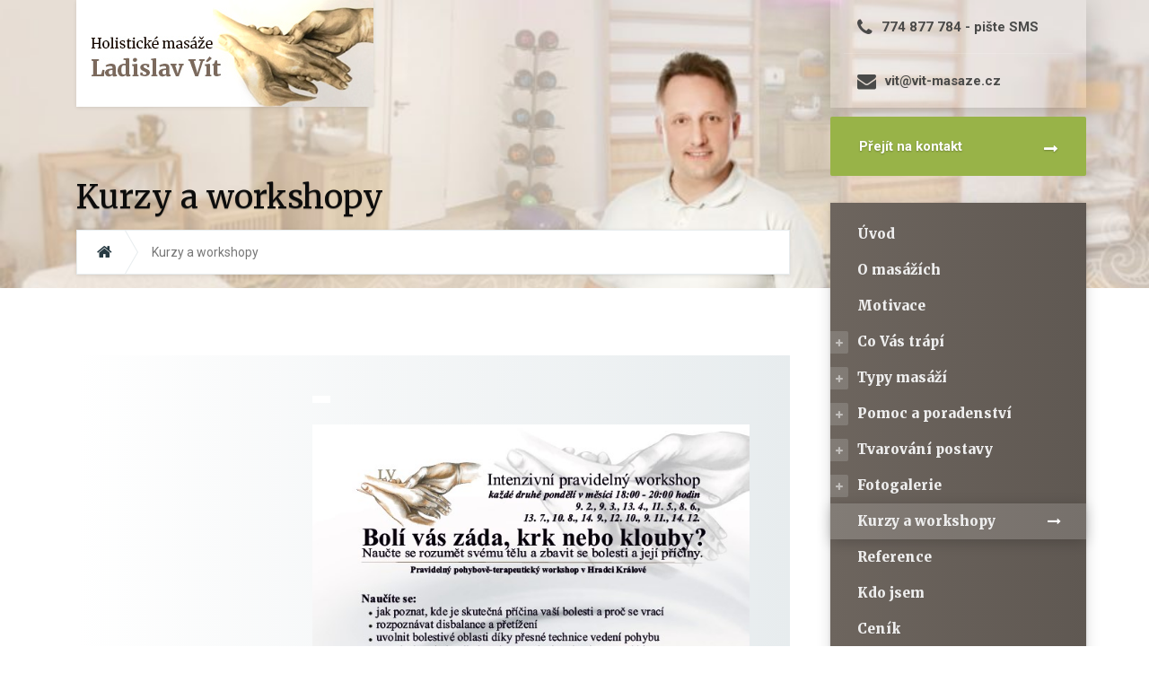

--- FILE ---
content_type: text/html; charset=UTF-8
request_url: https://vit-masaze.cz/kurzy/
body_size: 16193
content:

<!DOCTYPE html>
<html dir="ltr" lang="cs" prefix="og: https://ogp.me/ns#" class="no-js">
	<head>
		<meta charset="UTF-8" />
		<meta name="viewport" content="width=device-width, initial-scale=1.0" />
		
		<title>Kurzy a workshopy | Masáže Ladislav Vít - Hradec Králové</title>
<link data-rocket-prefetch href="https://www.smartsuppchat.com" rel="dns-prefetch">
<link data-rocket-prefetch href="https://www.google-analytics.com" rel="dns-prefetch">
<link data-rocket-prefetch href="https://fonts.googleapis.com" rel="dns-prefetch">
<link data-rocket-prefetch href="https://p.softmedia.cz" rel="dns-prefetch"><link rel="preload" data-rocket-preload as="image" href="https://vit-masaze.cz/wp-content/uploads/2020/01/vit-masaze-homepage2-960x290vv.jpg" fetchpriority="high">

		<!-- All in One SEO 4.9.3 - aioseo.com -->
	<meta name="robots" content="max-image-preview:large" />
	<link rel="canonical" href="https://vit-masaze.cz/kurzy/" />
	<meta name="generator" content="All in One SEO (AIOSEO) 4.9.3" />
		<meta property="og:locale" content="cs_CZ" />
		<meta property="og:site_name" content="Masáže Ladislav Vít - Hradec Králové" />
		<meta property="og:type" content="activity" />
		<meta property="og:title" content="Kurzy a workshopy | Masáže Ladislav Vít - Hradec Králové" />
		<meta property="og:url" content="https://vit-masaze.cz/kurzy/" />
		<meta property="og:image" content="https://vit-masaze.cz/wp-content/uploads/2019/03/vit-masaze-homepage-hlavicka.jpg" />
		<meta property="og:image:secure_url" content="https://vit-masaze.cz/wp-content/uploads/2019/03/vit-masaze-homepage-hlavicka.jpg" />
		<meta property="og:image:width" content="1518" />
		<meta property="og:image:height" content="576" />
		<meta name="twitter:card" content="summary" />
		<meta name="twitter:title" content="Kurzy a workshopy | Masáže Ladislav Vít - Hradec Králové" />
		<meta name="twitter:image" content="https://vit-masaze.cz/wp-content/uploads/2019/03/vit-masaze-homepage-hlavicka.jpg" />
		<script type="application/ld+json" class="aioseo-schema">
			{"@context":"https:\/\/schema.org","@graph":[{"@type":"BreadcrumbList","@id":"https:\/\/vit-masaze.cz\/kurzy\/#breadcrumblist","itemListElement":[{"@type":"ListItem","@id":"https:\/\/vit-masaze.cz#listItem","position":1,"name":"Home","item":"https:\/\/vit-masaze.cz","nextItem":{"@type":"ListItem","@id":"https:\/\/vit-masaze.cz\/kurzy\/#listItem","name":"Kurzy a&nbsp;workshopy"}},{"@type":"ListItem","@id":"https:\/\/vit-masaze.cz\/kurzy\/#listItem","position":2,"name":"Kurzy a&nbsp;workshopy","previousItem":{"@type":"ListItem","@id":"https:\/\/vit-masaze.cz#listItem","name":"Home"}}]},{"@type":"Organization","@id":"https:\/\/vit-masaze.cz\/#organization","name":"Mas\u00e1\u017ee Ladislav V\u00edt - Hradec Kr\u00e1lov\u00e9","url":"https:\/\/vit-masaze.cz\/"},{"@type":"WebPage","@id":"https:\/\/vit-masaze.cz\/kurzy\/#webpage","url":"https:\/\/vit-masaze.cz\/kurzy\/","name":"Kurzy a workshopy | Mas\u00e1\u017ee Ladislav V\u00edt - Hradec Kr\u00e1lov\u00e9","inLanguage":"cs-CZ","isPartOf":{"@id":"https:\/\/vit-masaze.cz\/#website"},"breadcrumb":{"@id":"https:\/\/vit-masaze.cz\/kurzy\/#breadcrumblist"},"datePublished":"2017-11-30T00:00:50+01:00","dateModified":"2026-01-24T17:54:49+01:00"},{"@type":"WebSite","@id":"https:\/\/vit-masaze.cz\/#website","url":"https:\/\/vit-masaze.cz\/","name":"Mas\u00e1\u017ee Ladislav V\u00edt - Hradec Kr\u00e1lov\u00e9","inLanguage":"cs-CZ","publisher":{"@id":"https:\/\/vit-masaze.cz\/#organization"}}]}
		</script>
		<!-- All in One SEO -->

<link rel='dns-prefetch' href='//vit-masaze.cz' />
<link rel='dns-prefetch' href='//fonts.googleapis.com' />
<link rel="alternate" type="application/rss+xml" title="Masáže Ladislav Vít - Hradec Králové &raquo; RSS zdroj" href="https://vit-masaze.cz/feed/" />
<link rel="alternate" type="application/rss+xml" title="Masáže Ladislav Vít - Hradec Králové &raquo; RSS komentářů" href="https://vit-masaze.cz/comments/feed/" />
<link rel="alternate" title="oEmbed (JSON)" type="application/json+oembed" href="https://vit-masaze.cz/wp-json/oembed/1.0/embed?url=https%3A%2F%2Fvit-masaze.cz%2Fkurzy%2F" />
<link rel="alternate" title="oEmbed (XML)" type="text/xml+oembed" href="https://vit-masaze.cz/wp-json/oembed/1.0/embed?url=https%3A%2F%2Fvit-masaze.cz%2Fkurzy%2F&#038;format=xml" />
<style id='wp-img-auto-sizes-contain-inline-css' type='text/css'>
img:is([sizes=auto i],[sizes^="auto," i]){contain-intrinsic-size:3000px 1500px}
/*# sourceURL=wp-img-auto-sizes-contain-inline-css */
</style>
<link rel='stylesheet' id='parent-style-css' href='https://vit-masaze.cz/wp-content/themes/consultpress-pt/style.css?ver=6.9' type='text/css' media='all' />
<style id='wp-emoji-styles-inline-css' type='text/css'>

	img.wp-smiley, img.emoji {
		display: inline !important;
		border: none !important;
		box-shadow: none !important;
		height: 1em !important;
		width: 1em !important;
		margin: 0 0.07em !important;
		vertical-align: -0.1em !important;
		background: none !important;
		padding: 0 !important;
	}
/*# sourceURL=wp-emoji-styles-inline-css */
</style>
<style id='wp-block-library-inline-css' type='text/css'>
:root{--wp-block-synced-color:#7a00df;--wp-block-synced-color--rgb:122,0,223;--wp-bound-block-color:var(--wp-block-synced-color);--wp-editor-canvas-background:#ddd;--wp-admin-theme-color:#007cba;--wp-admin-theme-color--rgb:0,124,186;--wp-admin-theme-color-darker-10:#006ba1;--wp-admin-theme-color-darker-10--rgb:0,107,160.5;--wp-admin-theme-color-darker-20:#005a87;--wp-admin-theme-color-darker-20--rgb:0,90,135;--wp-admin-border-width-focus:2px}@media (min-resolution:192dpi){:root{--wp-admin-border-width-focus:1.5px}}.wp-element-button{cursor:pointer}:root .has-very-light-gray-background-color{background-color:#eee}:root .has-very-dark-gray-background-color{background-color:#313131}:root .has-very-light-gray-color{color:#eee}:root .has-very-dark-gray-color{color:#313131}:root .has-vivid-green-cyan-to-vivid-cyan-blue-gradient-background{background:linear-gradient(135deg,#00d084,#0693e3)}:root .has-purple-crush-gradient-background{background:linear-gradient(135deg,#34e2e4,#4721fb 50%,#ab1dfe)}:root .has-hazy-dawn-gradient-background{background:linear-gradient(135deg,#faaca8,#dad0ec)}:root .has-subdued-olive-gradient-background{background:linear-gradient(135deg,#fafae1,#67a671)}:root .has-atomic-cream-gradient-background{background:linear-gradient(135deg,#fdd79a,#004a59)}:root .has-nightshade-gradient-background{background:linear-gradient(135deg,#330968,#31cdcf)}:root .has-midnight-gradient-background{background:linear-gradient(135deg,#020381,#2874fc)}:root{--wp--preset--font-size--normal:16px;--wp--preset--font-size--huge:42px}.has-regular-font-size{font-size:1em}.has-larger-font-size{font-size:2.625em}.has-normal-font-size{font-size:var(--wp--preset--font-size--normal)}.has-huge-font-size{font-size:var(--wp--preset--font-size--huge)}.has-text-align-center{text-align:center}.has-text-align-left{text-align:left}.has-text-align-right{text-align:right}.has-fit-text{white-space:nowrap!important}#end-resizable-editor-section{display:none}.aligncenter{clear:both}.items-justified-left{justify-content:flex-start}.items-justified-center{justify-content:center}.items-justified-right{justify-content:flex-end}.items-justified-space-between{justify-content:space-between}.screen-reader-text{border:0;clip-path:inset(50%);height:1px;margin:-1px;overflow:hidden;padding:0;position:absolute;width:1px;word-wrap:normal!important}.screen-reader-text:focus{background-color:#ddd;clip-path:none;color:#444;display:block;font-size:1em;height:auto;left:5px;line-height:normal;padding:15px 23px 14px;text-decoration:none;top:5px;width:auto;z-index:100000}html :where(.has-border-color){border-style:solid}html :where([style*=border-top-color]){border-top-style:solid}html :where([style*=border-right-color]){border-right-style:solid}html :where([style*=border-bottom-color]){border-bottom-style:solid}html :where([style*=border-left-color]){border-left-style:solid}html :where([style*=border-width]){border-style:solid}html :where([style*=border-top-width]){border-top-style:solid}html :where([style*=border-right-width]){border-right-style:solid}html :where([style*=border-bottom-width]){border-bottom-style:solid}html :where([style*=border-left-width]){border-left-style:solid}html :where(img[class*=wp-image-]){height:auto;max-width:100%}:where(figure){margin:0 0 1em}html :where(.is-position-sticky){--wp-admin--admin-bar--position-offset:var(--wp-admin--admin-bar--height,0px)}@media screen and (max-width:600px){html :where(.is-position-sticky){--wp-admin--admin-bar--position-offset:0px}}

/*# sourceURL=wp-block-library-inline-css */
</style><style id='global-styles-inline-css' type='text/css'>
:root{--wp--preset--aspect-ratio--square: 1;--wp--preset--aspect-ratio--4-3: 4/3;--wp--preset--aspect-ratio--3-4: 3/4;--wp--preset--aspect-ratio--3-2: 3/2;--wp--preset--aspect-ratio--2-3: 2/3;--wp--preset--aspect-ratio--16-9: 16/9;--wp--preset--aspect-ratio--9-16: 9/16;--wp--preset--color--black: #000000;--wp--preset--color--cyan-bluish-gray: #abb8c3;--wp--preset--color--white: #ffffff;--wp--preset--color--pale-pink: #f78da7;--wp--preset--color--vivid-red: #cf2e2e;--wp--preset--color--luminous-vivid-orange: #ff6900;--wp--preset--color--luminous-vivid-amber: #fcb900;--wp--preset--color--light-green-cyan: #7bdcb5;--wp--preset--color--vivid-green-cyan: #00d084;--wp--preset--color--pale-cyan-blue: #8ed1fc;--wp--preset--color--vivid-cyan-blue: #0693e3;--wp--preset--color--vivid-purple: #9b51e0;--wp--preset--gradient--vivid-cyan-blue-to-vivid-purple: linear-gradient(135deg,rgb(6,147,227) 0%,rgb(155,81,224) 100%);--wp--preset--gradient--light-green-cyan-to-vivid-green-cyan: linear-gradient(135deg,rgb(122,220,180) 0%,rgb(0,208,130) 100%);--wp--preset--gradient--luminous-vivid-amber-to-luminous-vivid-orange: linear-gradient(135deg,rgb(252,185,0) 0%,rgb(255,105,0) 100%);--wp--preset--gradient--luminous-vivid-orange-to-vivid-red: linear-gradient(135deg,rgb(255,105,0) 0%,rgb(207,46,46) 100%);--wp--preset--gradient--very-light-gray-to-cyan-bluish-gray: linear-gradient(135deg,rgb(238,238,238) 0%,rgb(169,184,195) 100%);--wp--preset--gradient--cool-to-warm-spectrum: linear-gradient(135deg,rgb(74,234,220) 0%,rgb(151,120,209) 20%,rgb(207,42,186) 40%,rgb(238,44,130) 60%,rgb(251,105,98) 80%,rgb(254,248,76) 100%);--wp--preset--gradient--blush-light-purple: linear-gradient(135deg,rgb(255,206,236) 0%,rgb(152,150,240) 100%);--wp--preset--gradient--blush-bordeaux: linear-gradient(135deg,rgb(254,205,165) 0%,rgb(254,45,45) 50%,rgb(107,0,62) 100%);--wp--preset--gradient--luminous-dusk: linear-gradient(135deg,rgb(255,203,112) 0%,rgb(199,81,192) 50%,rgb(65,88,208) 100%);--wp--preset--gradient--pale-ocean: linear-gradient(135deg,rgb(255,245,203) 0%,rgb(182,227,212) 50%,rgb(51,167,181) 100%);--wp--preset--gradient--electric-grass: linear-gradient(135deg,rgb(202,248,128) 0%,rgb(113,206,126) 100%);--wp--preset--gradient--midnight: linear-gradient(135deg,rgb(2,3,129) 0%,rgb(40,116,252) 100%);--wp--preset--font-size--small: 13px;--wp--preset--font-size--medium: 20px;--wp--preset--font-size--large: 36px;--wp--preset--font-size--x-large: 42px;--wp--preset--spacing--20: 0.44rem;--wp--preset--spacing--30: 0.67rem;--wp--preset--spacing--40: 1rem;--wp--preset--spacing--50: 1.5rem;--wp--preset--spacing--60: 2.25rem;--wp--preset--spacing--70: 3.38rem;--wp--preset--spacing--80: 5.06rem;--wp--preset--shadow--natural: 6px 6px 9px rgba(0, 0, 0, 0.2);--wp--preset--shadow--deep: 12px 12px 50px rgba(0, 0, 0, 0.4);--wp--preset--shadow--sharp: 6px 6px 0px rgba(0, 0, 0, 0.2);--wp--preset--shadow--outlined: 6px 6px 0px -3px rgb(255, 255, 255), 6px 6px rgb(0, 0, 0);--wp--preset--shadow--crisp: 6px 6px 0px rgb(0, 0, 0);}:where(.is-layout-flex){gap: 0.5em;}:where(.is-layout-grid){gap: 0.5em;}body .is-layout-flex{display: flex;}.is-layout-flex{flex-wrap: wrap;align-items: center;}.is-layout-flex > :is(*, div){margin: 0;}body .is-layout-grid{display: grid;}.is-layout-grid > :is(*, div){margin: 0;}:where(.wp-block-columns.is-layout-flex){gap: 2em;}:where(.wp-block-columns.is-layout-grid){gap: 2em;}:where(.wp-block-post-template.is-layout-flex){gap: 1.25em;}:where(.wp-block-post-template.is-layout-grid){gap: 1.25em;}.has-black-color{color: var(--wp--preset--color--black) !important;}.has-cyan-bluish-gray-color{color: var(--wp--preset--color--cyan-bluish-gray) !important;}.has-white-color{color: var(--wp--preset--color--white) !important;}.has-pale-pink-color{color: var(--wp--preset--color--pale-pink) !important;}.has-vivid-red-color{color: var(--wp--preset--color--vivid-red) !important;}.has-luminous-vivid-orange-color{color: var(--wp--preset--color--luminous-vivid-orange) !important;}.has-luminous-vivid-amber-color{color: var(--wp--preset--color--luminous-vivid-amber) !important;}.has-light-green-cyan-color{color: var(--wp--preset--color--light-green-cyan) !important;}.has-vivid-green-cyan-color{color: var(--wp--preset--color--vivid-green-cyan) !important;}.has-pale-cyan-blue-color{color: var(--wp--preset--color--pale-cyan-blue) !important;}.has-vivid-cyan-blue-color{color: var(--wp--preset--color--vivid-cyan-blue) !important;}.has-vivid-purple-color{color: var(--wp--preset--color--vivid-purple) !important;}.has-black-background-color{background-color: var(--wp--preset--color--black) !important;}.has-cyan-bluish-gray-background-color{background-color: var(--wp--preset--color--cyan-bluish-gray) !important;}.has-white-background-color{background-color: var(--wp--preset--color--white) !important;}.has-pale-pink-background-color{background-color: var(--wp--preset--color--pale-pink) !important;}.has-vivid-red-background-color{background-color: var(--wp--preset--color--vivid-red) !important;}.has-luminous-vivid-orange-background-color{background-color: var(--wp--preset--color--luminous-vivid-orange) !important;}.has-luminous-vivid-amber-background-color{background-color: var(--wp--preset--color--luminous-vivid-amber) !important;}.has-light-green-cyan-background-color{background-color: var(--wp--preset--color--light-green-cyan) !important;}.has-vivid-green-cyan-background-color{background-color: var(--wp--preset--color--vivid-green-cyan) !important;}.has-pale-cyan-blue-background-color{background-color: var(--wp--preset--color--pale-cyan-blue) !important;}.has-vivid-cyan-blue-background-color{background-color: var(--wp--preset--color--vivid-cyan-blue) !important;}.has-vivid-purple-background-color{background-color: var(--wp--preset--color--vivid-purple) !important;}.has-black-border-color{border-color: var(--wp--preset--color--black) !important;}.has-cyan-bluish-gray-border-color{border-color: var(--wp--preset--color--cyan-bluish-gray) !important;}.has-white-border-color{border-color: var(--wp--preset--color--white) !important;}.has-pale-pink-border-color{border-color: var(--wp--preset--color--pale-pink) !important;}.has-vivid-red-border-color{border-color: var(--wp--preset--color--vivid-red) !important;}.has-luminous-vivid-orange-border-color{border-color: var(--wp--preset--color--luminous-vivid-orange) !important;}.has-luminous-vivid-amber-border-color{border-color: var(--wp--preset--color--luminous-vivid-amber) !important;}.has-light-green-cyan-border-color{border-color: var(--wp--preset--color--light-green-cyan) !important;}.has-vivid-green-cyan-border-color{border-color: var(--wp--preset--color--vivid-green-cyan) !important;}.has-pale-cyan-blue-border-color{border-color: var(--wp--preset--color--pale-cyan-blue) !important;}.has-vivid-cyan-blue-border-color{border-color: var(--wp--preset--color--vivid-cyan-blue) !important;}.has-vivid-purple-border-color{border-color: var(--wp--preset--color--vivid-purple) !important;}.has-vivid-cyan-blue-to-vivid-purple-gradient-background{background: var(--wp--preset--gradient--vivid-cyan-blue-to-vivid-purple) !important;}.has-light-green-cyan-to-vivid-green-cyan-gradient-background{background: var(--wp--preset--gradient--light-green-cyan-to-vivid-green-cyan) !important;}.has-luminous-vivid-amber-to-luminous-vivid-orange-gradient-background{background: var(--wp--preset--gradient--luminous-vivid-amber-to-luminous-vivid-orange) !important;}.has-luminous-vivid-orange-to-vivid-red-gradient-background{background: var(--wp--preset--gradient--luminous-vivid-orange-to-vivid-red) !important;}.has-very-light-gray-to-cyan-bluish-gray-gradient-background{background: var(--wp--preset--gradient--very-light-gray-to-cyan-bluish-gray) !important;}.has-cool-to-warm-spectrum-gradient-background{background: var(--wp--preset--gradient--cool-to-warm-spectrum) !important;}.has-blush-light-purple-gradient-background{background: var(--wp--preset--gradient--blush-light-purple) !important;}.has-blush-bordeaux-gradient-background{background: var(--wp--preset--gradient--blush-bordeaux) !important;}.has-luminous-dusk-gradient-background{background: var(--wp--preset--gradient--luminous-dusk) !important;}.has-pale-ocean-gradient-background{background: var(--wp--preset--gradient--pale-ocean) !important;}.has-electric-grass-gradient-background{background: var(--wp--preset--gradient--electric-grass) !important;}.has-midnight-gradient-background{background: var(--wp--preset--gradient--midnight) !important;}.has-small-font-size{font-size: var(--wp--preset--font-size--small) !important;}.has-medium-font-size{font-size: var(--wp--preset--font-size--medium) !important;}.has-large-font-size{font-size: var(--wp--preset--font-size--large) !important;}.has-x-large-font-size{font-size: var(--wp--preset--font-size--x-large) !important;}
/*# sourceURL=global-styles-inline-css */
</style>

<style id='classic-theme-styles-inline-css' type='text/css'>
/*! This file is auto-generated */
.wp-block-button__link{color:#fff;background-color:#32373c;border-radius:9999px;box-shadow:none;text-decoration:none;padding:calc(.667em + 2px) calc(1.333em + 2px);font-size:1.125em}.wp-block-file__button{background:#32373c;color:#fff;text-decoration:none}
/*# sourceURL=/wp-includes/css/classic-themes.min.css */
</style>
<link rel='stylesheet' id='wpa-css-css' href='https://vit-masaze.cz/wp-content/plugins/honeypot/includes/css/wpa.css?ver=2.3.04' type='text/css' media='all' />
<link rel='stylesheet' id='siteorigin-panels-front-css' href='https://vit-masaze.cz/wp-content/plugins/siteorigin-panels/css/front-flex.min.css?ver=2.33.5' type='text/css' media='all' />
<link rel='stylesheet' id='consultpress-main-css' href='https://vit-masaze.cz/wp-content/themes/consultpress-pt-child/style.css?ver=1.0.0' type='text/css' media='all' />
<style id='consultpress-main-inline-css' type='text/css'>
/* WP Customizer start */
@media (max-width: 991px) { .main-navigation, .sidebar__main-navigation .social-icons { background: #81d742 linear-gradient(to right, #81d742, #73d32d); } }
@media (max-width: 991px) { .main-navigation a { color: #ffffff; } }
@media (max-width: 991px) { .main-navigation .menu-item:focus > a, .main-navigation .menu-item:hover > a { color: #ffffff; } }
@media (max-width: 991px) { .main-navigation .sub-menu a { background-color: #47575e; } }
@media (max-width: 991px) { .main-navigation .sub-menu .menu-item > a { color: #b3b8ba; } }
@media (max-width: 991px) { .main-navigation .sub-menu .menu-item:hover > a, .main-navigation .sub-menu .menu-item:focus > a { color: #eeeeee; } }
@media (min-width: 992px) { .main-navigation, .sidebar__main-navigation .social-icons { background: #6d655e linear-gradient(to right, #6d655e, #5f5852); } }
@media (min-width: 992px) { .main-navigation a { color: #eeeeee; } }
@media (min-width: 992px) { .main-navigation > .menu-item:focus > a, .main-navigation > .menu-item:hover > a, .main-navigation > .current-menu-item > a, .main-navigation > .current-menu-ancestor > a { color: #eeeeee; } }
@media (min-width: 992px) { .main-navigation .sub-menu a, .main-navigation > .menu-item:focus::before, .main-navigation > .menu-item:hover::before { background-color: #514842; } }
@media (min-width: 992px) { .main-navigation .sub-menu .menu-item:focus > a, .main-navigation .sub-menu .menu-item:hover > a, .main-navigation .sub-menu a::after { background-color: #49413b; } }
@media (min-width: 992px) { .main-navigation .sub-menu .menu-item a, .main-navigation .sub-menu .menu-item:focus > a, .main-navigation .sub-menu .menu-item:hover > a { color: #ffffff; } }
@media (min-width: 992px) { .header__container { background-color: #1f2e34; } }
@media (max-width: 991px) { .header__page-header { background-color: #1f2e34; } }
.page-header__title { color: #0c0c0c; }
.page-header__subtitle { color: #6a5d51; }
.breadcrumbs a { color: #273a42; }
.breadcrumbs a:focus, .breadcrumbs a:hover, .breadcrumbs a:active:hover { color: #273a42; }
.breadcrumbs .current-item { color: #777777; }
.content-area, .article .icon-box__subtitle, .timetable__description { color: #494949; }
h1, h2, h3, h4, h5, h6, .header__logo-text, .timetable__title, .pricing-package__price, .article .icon-box__title, .time-table .widget-title, .time-table .week-day.today, .brochure-box, .latest-news__title a, .latest-news__title a:focus, .latest-news__title a:hover, .latest-news__title a:active:hover, .accordion__panel .panel-title a.collapsed, .accordion__panel .panel-title a, .testimonial__author, .number-counter__number, .number-counter__title, .page-box__title a, .page-box__title a:focus, .page-box__title a:hover, .page-box__title a:active:hover, .article__title-link, .article__title-link:focus, .article__title-link:hover, .article__title-link:active:hover, .comment__author, .comment__author a, .comment__author a:focus, .comment__author a:hover, .comment__author a:active:hover { color: #273a42; }
.article__content .more-link:focus, .widget_search .search-submit, .header__logo:focus .header__logo-text, .header__logo:hover .header__logo-text, .sidebar__main-navigation .social-icons__link, .pricing-package__details .fa, .contact-profile__icon, .open-position__details-item-icon, .open-position__content .read-more, .open-position__content .read-more:focus, .article .icon-box .fa, .accordion__panel .panel-title a::after, .person-profile__social-icon, .person-profile__social-icon:focus, .accordion .more-link::after, .accordion__panel .panel-title a:hover, .brochure-box .fa, .social-icons__link:focus, .social-icons__link:hover { color: #98b348; }
.article__content .more-link:hover, .sidebar__main-navigation .social-icons__link:focus, .sidebar__main-navigation .social-icons__link:hover, .open-position__content .read-more:hover, .person-profile__social-icon:hover, .social-icons__link:active:hover { color: #859d3f; }
.article__content .more-link:active:hover, .open-position__content .read-more:active:hover, .person-profile__social-icon:active:hover { color: #738736; }
.article__categories a, .article__categories a:focus, .btn-primary, .btn-primary:focus, .widget_calendar caption, .timetable__date, .open-position__details-location, .article a.icon-box:focus, .article a.icon-box:hover, .person-profile__label, .brochure-box:focus, .brochure-box:hover, .testimonial__quote::before, .post-password-form input { background-color: #98b348; }
.article__categories a:hover, .btn-primary:hover, .brochure-box:active:hover { background-color: #859d3f; }
.article__categories a:active:hover, .btn-primary:active:hover { background-color: #738736; }
.btn-primary, .btn-primary:focus, .article a.icon-box:focus, .article a.icon-box:hover, .post-password-form input, blockquote { border-color: #98b348; }
.btn-primary:hover { border-color: #859d3f; }
.btn-primary:active:hover { border-color: #738736; }
.pricing-package--featured .pricing-package__title { color: #f0b754; }
.btn-secondary, .btn-secondary:focus, .pricing-package--featured .pricing-package__label { background-color: #f0b754; }
.btn-secondary:hover { background-color: #eeab38; }
.btn-secondary:active:hover { background-color: #eb9f1c; }
.btn-secondary, .btn-secondary:focus { border-color: #f0b754; }
.btn-secondary:hover { border-color: #eeab38; }
.btn-secondary:active:hover { border-color: #eb9f1c; }
a, a:focus, .open-position__content .read-more, .open-position__content .read-more:focus, .latest-news__more-news, .latest-news__more-news:focus, .latest-news--more-news, .latest-news--more-news:focus, .accordion .more-link, .accordion .more-link:focus, .page-box__more-link, .page-box__more-link:focus, .article__content .more-link, .article__content .more-link:focus { color: #98b348; }
a:hover, .open-position__content .read-more:hover, .latest-news__more-news:hover, .latest-news--more-news:hover, .accordion .more-link:hover, .page-box__more-link:hover, .article__content .more-link:hover { color: #859d3f; }
a:active:hover, .open-position__content .read-more:active:hover, .latest-news__more-news:active:hover, .latest-news--more-news:active:hover, .accordion .more-link:active:hover, .page-box__more-link:active:hover, .article__content .more-link:active:hover { color: #738736; }
.btn-dark, .btn-dark:focus { background-color: #273a42; }
.btn-dark:hover { background-color: #1c292f; }
.btn-dark:active:hover { background-color: #10181c; }
.btn-dark, .btn-dark:focus { border-color: #273a42; }
.btn-dark:hover { border-color: #1c292f; }
.btn-dark:active:hover { border-color: #10181c; }
.btn-light, .btn-light:focus { background-color: #888888; }
.btn-light:hover { background-color: #797979; }
.btn-light:active:hover { background-color: #696969; }
.btn-light, .btn-light:focus { border-color: #888888; }
.btn-light:hover { border-color: #797979; }
.btn-light:active:hover { border-color: #696969; }
body .boxed-container { background-color: #ffffff; }
.footer__container { background-color: #7b695c; }
.footer-top__heading { color: #ffffff; }
.footer-top, .footer__featured { color: #a9aeaf; }
.footer-top a, .footer-top .widget_nav_menu .menu a, .footer .widget_recent_entries a, .footer .widget_categories a, .footer .widget_pages a, .footer .widget_archive a, .footer .widget_rss a, .footer .widget_recent_comments a, .footer .widget_meta a { color: #a9aeaf; }
.footer-top a:active:hover { color: #899092; }
.footer-bottom { color: #a9aeaf; }
.footer-bottom a { color: #ffffff; }
.footer-bottom a:active:hover { color: #e0e0e0; }
.footer__featured { background-color: #8c7c71; }
/* WP Customizer end */
.header__logo img { margin-top: 0.000000rem; }
@media (max-width: 991px) { .header__page-header { background-image: url(https://vit-masaze.cz/wp-content/uploads/2020/01/vit-masaze-homepage2-960x290vv.jpg); background-repeat: repeat; background-position: top left; background-attachment: scroll; } } @media (min-width: 992px) { .header__container { background-image: url(https://vit-masaze.cz/wp-content/uploads/2020/01/vit-masaze-homepage2-960x290vv.jpg); background-repeat: repeat; background-position: top left; background-attachment: scroll; } }


/*# sourceURL=consultpress-main-inline-css */
</style>
<link rel='stylesheet' id='consultpress-google-fonts-css' href='//fonts.googleapis.com/css?family=Roboto%3A400%2C700%7CMerriweather%3A400%2C900&#038;subset=latin%2Clatin-ext' type='text/css' media='all' />
<link rel='stylesheet' id='wp-featherlight-css' href='https://vit-masaze.cz/wp-content/plugins/wp-featherlight/css/wp-featherlight.min.css?ver=1.3.4' type='text/css' media='all' />
<script type="text/javascript" src="https://vit-masaze.cz/wp-includes/js/jquery/jquery.min.js?ver=3.7.1" id="jquery-core-js"></script>
<script type="text/javascript" src="https://vit-masaze.cz/wp-includes/js/jquery/jquery-migrate.min.js?ver=3.4.1" id="jquery-migrate-js"></script>
<script type="text/javascript" src="https://vit-masaze.cz/wp-content/themes/consultpress-pt/assets/js/modernizr.custom.20160801.js" id="modernizr-js"></script>
<link rel="https://api.w.org/" href="https://vit-masaze.cz/wp-json/" /><link rel="alternate" title="JSON" type="application/json" href="https://vit-masaze.cz/wp-json/wp/v2/pages/28" /><link rel="EditURI" type="application/rsd+xml" title="RSD" href="https://vit-masaze.cz/xmlrpc.php?rsd" />
<meta name="generator" content="WordPress 6.9" />
<link rel='shortlink' href='https://vit-masaze.cz/?p=28' />
<!-- start Simple Custom CSS and JS -->
<style type="text/css">
/*

    These CSS codes generated by YellowPencil Editor.
    https://yellowpencil.waspthemes.com


    T A B L E   O F   C O N T E N T S
    ........................................................................

    01. Global Styles
    02. "Úvod" Page
    03. "Co Vás trápí" Page
    04. "Kurzy a workshopy" Page
    05. "Tvarování postavy" Page
    06. "Pomoc a poradenství" Page
    07. "O masážích" Page
    08. "Reference" Page
    09. "Kdo jsem" Page
    10. "Ceník masáže a cvičení" Page
    11. "Holistické masáže" Page
    12. "Lymfatické masáže" Page
    13. "Reflexní masáže" Page
    14. "Vakuoterapie &#8211; baňkování" Page
    15. "Ušní svíce" Page
    16. "Shiatsu" Page
    17. "Masáže pro těhotné" Page
    18. "Typy masáží" Page
    19. "Kontakt" Page
    20. "Cvičení" Page
    21. "Masáže celého těla" Page
    22. "SKIF World Championship 2019 Karate &#8211; Czech Republic" Page
    23. "SKIF European Championship 2017 Karate &#8211; Czech Republic" Page
    24. "Úvod" Page
    25. "Úvod" Page

*/



/*-----------------------------------------------*/
/*  Global Styles                                */
/*-----------------------------------------------*/
body .header__logo img{
	padding:0px;
}

body .header .header__logo{
	height:119px;
}

body .boxed-container header{
	-webkit-background-size:cover;	background-size:cover;
}

body .page-header h1{
	font-weight:300;
}

body .page-header p{
	text-shadow:none;
	font-weight:600;
	margin-top:16px;
}

body #consultpress-main-navigation-desktop .main-navigation > .menu-item > a{
	padding-top:8px;
	padding-bottom:8px;
}

body .js-hovercraft .widget .icon-box__title{
	color:#4a4a49;
}

body #main .post .article__author{
	display:none;
}

body #main .article__categories a{
	margin-right:14px;
}

body #pg-28-1 .open-position h4{
	padding-right:9px;
}

body #pg-33-1 .widget h3{
	font-size:20px;
}

body #footer-text{
	color:#ffffff;
}

body .footer .footer__featured{
	background-color:rgba(140,124,113,0.83);
}

@media (max-width:991px){

	body .header .header__logo{
	-webkit-box-shadow:0px 1px 0px 0px #ffffff;	box-shadow:0px 1px 0px 0px #ffffff;
}

body #primary .row > div{
	float:left;
	clear:none;
}

body .header .widget .icon-box{
	text-align:center;
}

body #pg-865-1{
	padding-top:23px;
}

body #pg-865-1 .panel-grid-cell:nth-child(1) .widget:nth-child(1) .page-box__content{
	border-top-width:0px !important;
}

body #pg-865-4 .siteorigin-panels-stretch{
	-webkit-background-size:cover;	background-size:cover;
}

body .article .article__content .panel-layout #pg-865-4 .siteorigin-panels-stretch{
	-webkit-background-size:length !important;	background-size:length !important;
}

body .boxed-container header{
	background-color:#ffffff;
}

body .boxed-container #primary .row > div{
	display:inline-block !important;
}

body #primary .sidebar .latest-news__content{
	background-color:#ffffff;
}

body .sidebar--sticky{
	display: none!important;
	}

}



@media (max-width:575px){

	body .boxed-container .pt-slick-carousel{
	display:none;
}

body .header .container{
	background-color:#ffffff;
	}

}



@media (min-width:992px){

	body .boxed-container footer{
	background-image:url(/wp-content/uploads/2017/12/vit-footer-new3.jpg);
	background-repeat:no-repeat;
	background-position:50% 100%;
	}

}



/*-----------------------------------------------*/
/*  "Úvod" Page                                 */
/*-----------------------------------------------*/
body.page-id-865 .js-pt-slick-carousel-captions-text p{
	color:#6a5d51;
	text-shadow:none;
	font-weight:600;
}

body.page-id-865 .js-pt-slick-carousel-captions .js-pt-slick-carousel-captions-title{
	font-weight:400;
}

body.page-id-865 #pg-865-1 .widget .page-box{
	text-align:center;
}

body.page-id-865 #pg-865-2 .widget .page-box{
	text-align:center;
}

body.page-id-865 .form-control{
	background-color: #ffffff;
}

body.page-id-865 #pg-865-1{
	background-color:rgba(121,150,141,0.1);
	-webkit-box-shadow:0px 0px 21px -4px #494949;	box-shadow:0px 0px 21px -4px #494949;
	margin-bottom:55px;
	padding-right:10px;
	padding-left:10px;
	padding-bottom:19px;
}

body.page-id-865 #pg-865-1 .widget .page-box__content{
	border-width:2px !important;
}

body.page-id-865 .pt-slick-carousel .pt-slick-carousel__navigation-container{
	display:none;
}

body.page-id-865 .boxed-container .pt-slick-carousel{
	margin-bottom:17px;
}

body.page-id-865 #h1{
	color: #796759;
	margin-bottom: 15px;
	font-size: 22px;
	line-height:19.6px;
}

body.page-id-865 #pg-865-0 .panel-row-style{
	padding-bottom:7px;
	padding-top:26px;
}

body.page-id-865 #pg-865-0 .widget h1{
	margin-top:0px;
}

body.page-id-865 #pg-865-0 .widget h5{
	font-weight:400;
}

body.page-id-865 #cff .cff-item{
	background-color:rgba(255,255,255,0.64);
	padding-left:10px;
	padding-right:10px;
	padding-bottom:5px;
}

body.page-id-865 .boxed-container > div > .sidebar .widget .custom-html-widget .fb-vit .cff-wrapper #cff .cff-item{
	padding-top:10px !important;
}

body.page-id-865 .pt-slick-carousel__content-title{
	color: #222;
}



/*-----------------------------------------------*/
/*  "Co Vás trápí" Page                       */
/*-----------------------------------------------*/
body.page-id-9 #pg-9-0 .widget .icon-box{
	padding-bottom:3px;
	padding-top:14px;
}

body.page-id-9 #pg-9-0 .panel-grid-cell .widget .icon-box i{
	margin-left:0px !important;
	padding-left:0px !important;
}

body.page-id-9 #pg-9-0 .widget i{
	left:234px;
}

body.page-id-9 .boxed-container header{
	margin-bottom:50px;
}

body.page-id-9 #pg-9-1 .widget .icon-box{
	padding-right:16px;
}

@media (max-width:1199px){

	body.page-id-9 #pg-9-0 .widget i{
	left:184px;
	}

}



@media (max-width:991px){

	body.page-id-9 #pg-9-0 .widget i{
	left:auto;
}

body.page-id-9 #pg-9-0 .widget .icon-box__title{
	padding-bottom:6px !important;
}

body.page-id-9 #pg-9-0 .panel-grid-cell .widget .icon-box i{
	padding-top:3px !important;
	}

}



@media (max-width:768px){

	body.page-id-9 #pg-9-0 .widget i{
	left:auto;
	}

}



@media (min-width:992px){

	body.page-id-9 #pg-9-0 .widget .icon-box{
	padding-right: 15px !important;
	padding-left: 20px !important;
}

body.page-id-9 #pg-9-0 .widget .icon-box__title{
	padding-bottom: 10px;
	font-size: 17px !important;
}

body.page-id-9 .page-box--inline .page-box__content{
	-webkit-flex-basis: auto;	-ms-flex-preferred-size: auto;	flex-basis: auto;
	}

}



/*-----------------------------------------------*/
/*  "Kurzy a workshopy" Page                     */
/*-----------------------------------------------*/
body.page-id-28 #pg-28-1 .open-position a{
	padding-top:6px;
	padding-bottom:6px;
	margin-top:10px;
}

body.page-id-28 .boxed-container header{
	margin-bottom:50px;
}



/*-----------------------------------------------*/
/*  "Tvarování postavy" Page                   */
/*-----------------------------------------------*/
body.page-id-33 .boxed-container header{
	margin-bottom:60px;
}

body.page-id-33 #main .article #pg-33-0 .icon-box{
	padding-right:44px !important;
}



/*-----------------------------------------------*/
/*  "Pomoc a poradenství" Page                  */
/*-----------------------------------------------*/
body.page-id-29 .boxed-container header{
	margin-bottom:60px;
}

body.page-id-29 #pg-29-1 .widget h2{
	font-size:18px;
	margin-top:20px;
	margin-bottom:8px;
}

body.page-id-29 #pg-29-0 .widget .icon-box{
	padding-right:21px;
}



/*-----------------------------------------------*/
/*  "O masážích" Page                         */
/*-----------------------------------------------*/
body.page-id-27 .boxed-container header{
	margin-bottom:59px;
}



/*-----------------------------------------------*/
/*  "Reference" Page                             */
/*-----------------------------------------------*/
body.page-id-36 .boxed-container header{
	margin-bottom:50px;
}



/*-----------------------------------------------*/
/*  "Kdo jsem" Page                              */
/*-----------------------------------------------*/
body.page-id-37 .boxed-container header{
	margin-bottom:50px;
}



/*-----------------------------------------------*/
/*  "Ceník masáže a cvičení" Page           */
/*-----------------------------------------------*/
body.page-id-38 .boxed-container header{
	margin-bottom:50px;
}

body.page-id-38 #sodexo{
	margin-top:-15px;
}



/*-----------------------------------------------*/
/*  "Holistické masáže" Page                  */
/*-----------------------------------------------*/
body.page-id-15 .article__content h4{
	margin-top:20px;
}



/*-----------------------------------------------*/
/*  "Lymfatické masáže" Page                  */
/*-----------------------------------------------*/
body.page-id-16 .article__content h4{
	padding-top:14px;
}



/*-----------------------------------------------*/
/*  "Reflexní masáže" Page                    */
/*-----------------------------------------------*/
body.page-id-17 .article__content h3{
	margin-top:13px;
}



/*-----------------------------------------------*/
/*  "Vakuoterapie &#8211; baňkování" Page     */
/*-----------------------------------------------*/
body.page-id-19 .article__content h3{
	padding-top:25px;
}



/*-----------------------------------------------*/
/*  "Ušní svíce" Page                         */
/*-----------------------------------------------*/
body.page-id-20 .article__content h3{
	padding-top:29px;
}



/*-----------------------------------------------*/
/*  "Shiatsu" Page                               */
/*-----------------------------------------------*/
body.page-id-21 .article__content h3{
	padding-top:25px;
}



/*-----------------------------------------------*/
/*  "Masáže pro těhotné" Page                */
/*-----------------------------------------------*/
body.page-id-22 .article__content h3{
	padding-top:22px;
}



/*-----------------------------------------------*/
/*  "Typy masáží" Page                        */
/*-----------------------------------------------*/
body.page-id-14 .boxed-container header{
	margin-bottom:50px;
}

body.page-id-14 #pg-14-1 .widget .icon-box{
	padding-right:18px;
}

body.page-id-14 #pg-14-2 .widget .icon-box{
	padding-right:18px;
}

body.page-id-14 #pg-14-3 .widget .icon-box{
	padding-right:18px;
}

body.page-id-14 #pg-14-4 .widget .icon-box{
	padding-right:18px;
}



/*-----------------------------------------------*/
/*  "Kontakt" Page                               */
/*-----------------------------------------------*/
body.page-id-39 .boxed-container header{
	margin-bottom:50px;
}

body.page-id-39 .header .page-header{
	padding-bottom:38px;
}



/*-----------------------------------------------*/
/*  "Cvičení" Page                             */
/*-----------------------------------------------*/
body.page-id-35 #pg-35-1 .widget h3{
	margin-bottom:14px;
}



/*-----------------------------------------------*/
/*  "Masáže celého těla" Page                */
/*-----------------------------------------------*/
body.page-id-25 .article__content p{
	padding-bottom:18px;
}



/*-----------------------------------------------*/
/*  "SKIF World Championship 2019 Karate &#8211; Czech Republic" Page*/
/*-----------------------------------------------*/
body.page-id-2563 .boxed-container header{
	margin-bottom:50px;
}



/*-----------------------------------------------*/
/*  "SKIF European Championship 2017 Karate &#8211; Czech Republic" Page*/
/*-----------------------------------------------*/
body.page-id-2566 .boxed-container header{
	margin-bottom:50px;
}



/*-----------------------------------------------*/
/*  "Úvod" Page                                 */
/*-----------------------------------------------*/
body.page-id-2749 .js-pt-slick-carousel-captions-text p{
	color:#6a5d51;
	text-shadow:none;
	font-weight:600;
}

body.page-id-2749 .js-pt-slick-carousel-captions .js-pt-slick-carousel-captions-title{
	color:#0c0c0c;
	font-weight:400;
}

body.page-id-2749 #pg-865-1 .widget .page-box{
	text-align:center;
}

body.page-id-2749 #pg-865-2 .widget .page-box{
	text-align:center;
}

body.page-id-2749 .form-control{
	background-color: #ffffff;
}

body.page-id-2749 #pg-865-1{
	background-color:rgba(121,150,141,0.1);
	-webkit-box-shadow:0px 0px 21px -4px #494949;	box-shadow:0px 0px 21px -4px #494949;
	margin-bottom:55px;
	padding-right:10px;
	padding-left:10px;
	padding-bottom:19px;
}

body.page-id-2749 #pg-865-1 .widget .page-box__content{
	border-width:2px !important;
}

body.page-id-2749 .pt-slick-carousel .pt-slick-carousel__navigation-container{
	display:none;
}

body.page-id-2749 .boxed-container .pt-slick-carousel{
	margin-bottom:17px;
}

body.page-id-2749 #h1{
	color: #796759;
	margin-bottom: 15px;
	font-size: 22px;
	line-height:19.6px;
}

body.page-id-2749 #pg-865-0 .panel-row-style{
	padding-bottom:7px;
	padding-top:26px;
}

body.page-id-2749 #pg-865-0 .widget h1{
	margin-top:0px;
}

body.page-id-2749 #pg-865-0 .widget h5{
	font-weight:400;
}

body.page-id-2749 #cff .cff-item{
	background-color:rgba(255,255,255,0.64);
	padding-left:10px;
	padding-right:10px;
	padding-bottom:5px;
}

body.page-id-2749 .boxed-container > div > .sidebar .widget .custom-html-widget .fb-vit .cff-wrapper #cff .cff-item{
	padding-top:10px !important;
}

@media (min-width:992px){

	body.page-id-2749 #pg-865-1 .widget .page-box__content{
	border-top-width:0px;
	}

}



/*-----------------------------------------------*/
/*  "Úvod" Page                                 */
/*-----------------------------------------------*/
body.page-id-2769 .js-pt-slick-carousel-captions-text p{
	color:#6a5d51;
	text-shadow:none;
	font-weight:600;
}

body.page-id-2769 .js-pt-slick-carousel-captions .js-pt-slick-carousel-captions-title{
	color:#0c0c0c;
	font-weight:400;
}

body.page-id-2769 #pg-865-1 .widget .page-box{
	text-align:center;
}

body.page-id-2769 #pg-865-2 .widget .page-box{
	text-align:center;
}

body.page-id-2769 .form-control{
	background-color: #ffffff;
}

body.page-id-2769 #pg-865-1{
	background-color:rgba(121,150,141,0.1);
	-webkit-box-shadow:0px 0px 21px -4px #494949;	box-shadow:0px 0px 21px -4px #494949;
	margin-bottom:55px;
	padding-right:10px;
	padding-left:10px;
	padding-bottom:19px;
}

body.page-id-2769 #pg-865-1 .widget .page-box__content{
	border-width:2px !important;
}

body.page-id-2769 .pt-slick-carousel .pt-slick-carousel__navigation-container{
	display:none;
}

body.page-id-2769 .boxed-container .pt-slick-carousel{
	margin-bottom:17px;
}

body.page-id-2769 #h1{
	color: #796759;
	margin-bottom: 15px;
	font-size: 22px;
	line-height:19.6px;
}

body.page-id-2769 #pg-865-0 .panel-row-style{
	padding-bottom:7px;
	padding-top:26px;
}

body.page-id-2769 #pg-865-0 .widget h1{
	margin-top:0px;
}

body.page-id-2769 #pg-865-0 .widget h5{
	font-weight:400;
}

body.page-id-2769 #cff .cff-item{
	background-color:rgba(255,255,255,0.64);
	padding-left:10px;
	padding-right:10px;
	padding-bottom:5px;
}

body.page-id-2769 .boxed-container > div > .sidebar .widget .custom-html-widget .fb-vit .cff-wrapper #cff .cff-item{
	padding-top:10px !important;
}

@media (min-width:992px){

	body.page-id-2769 #pg-865-1 .widget .page-box__content{
	border-top-width:0px;
	}

}</style>
<!-- end Simple Custom CSS and JS -->
<!-- start Simple Custom CSS and JS -->
<style type="text/css">
.home #pg-865-1 {
    box-shadow: none !important;
    background: transparent !important;
	padding: 0 !important;
}

.home #pg-865-0 {
    margin-bottom: 20px !important;
}</style>
<!-- end Simple Custom CSS and JS -->
<script type="text/javascript">//<![CDATA[
  function external_links_in_new_windows_loop() {
    if (!document.links) {
      document.links = document.getElementsByTagName('a');
    }
    var change_link = false;
    var force = '';
    var ignore = '';

    for (var t=0; t<document.links.length; t++) {
      var all_links = document.links[t];
      change_link = false;
      
      if(document.links[t].hasAttribute('onClick') == false) {
        // forced if the address starts with http (or also https), but does not link to the current domain
        if(all_links.href.search(/^http/) != -1 && all_links.href.search('vit-masaze.cz') == -1 && all_links.href.search(/^#/) == -1) {
          // console.log('Changed ' + all_links.href);
          change_link = true;
        }
          
        if(force != '' && all_links.href.search(force) != -1) {
          // forced
          // console.log('force ' + all_links.href);
          change_link = true;
        }
        
        if(ignore != '' && all_links.href.search(ignore) != -1) {
          // console.log('ignore ' + all_links.href);
          // ignored
          change_link = false;
        }

        if(change_link == true) {
          // console.log('Changed ' + all_links.href);
          document.links[t].setAttribute('onClick', 'javascript:window.open(\'' + all_links.href.replace(/'/g, '') + '\', \'_blank\', \'noopener\'); return false;');
          document.links[t].removeAttribute('target');
        }
      }
    }
  }
  
  // Load
  function external_links_in_new_windows_load(func)
  {  
    var oldonload = window.onload;
    if (typeof window.onload != 'function'){
      window.onload = func;
    } else {
      window.onload = function(){
        oldonload();
        func();
      }
    }
  }

  external_links_in_new_windows_load(external_links_in_new_windows_loop);
  //]]></script>

<style media="all" id="siteorigin-panels-layouts-head">/* Layout 28 */ #pgc-28-0-0 , #pgc-28-1-0 { width:100%;width:calc(100% - ( 0 * 30px ) ) } #pg-28-0 , #pl-28 .so-panel { margin-bottom:30px } #pl-28 .so-panel:last-of-type { margin-bottom:0px } #pg-28-0.panel-has-style > .panel-row-style, #pg-28-0.panel-no-style , #pg-28-1.panel-has-style > .panel-row-style, #pg-28-1.panel-no-style { -webkit-align-items:flex-start;align-items:flex-start } #pgc-28-0-0 { align-self:auto } @media (max-width:991px){ #pg-28-0.panel-no-style, #pg-28-0.panel-has-style > .panel-row-style, #pg-28-0 , #pg-28-1.panel-no-style, #pg-28-1.panel-has-style > .panel-row-style, #pg-28-1 { -webkit-flex-direction:column;-ms-flex-direction:column;flex-direction:column } #pg-28-0 > .panel-grid-cell , #pg-28-0 > .panel-row-style > .panel-grid-cell , #pg-28-1 > .panel-grid-cell , #pg-28-1 > .panel-row-style > .panel-grid-cell { width:100%;margin-right:0 } #pl-28 .panel-grid-cell { padding:0 } #pl-28 .panel-grid .panel-grid-cell-empty { display:none } #pl-28 .panel-grid .panel-grid-cell-mobile-last { margin-bottom:0px }  } </style><link rel="icon" href="https://vit-masaze.cz/wp-content/uploads/2025/06/cropped-favicon-32x32.jpg" sizes="32x32" />
<link rel="icon" href="https://vit-masaze.cz/wp-content/uploads/2025/06/cropped-favicon-192x192.jpg" sizes="192x192" />
<link rel="apple-touch-icon" href="https://vit-masaze.cz/wp-content/uploads/2025/06/cropped-favicon-180x180.jpg" />
<meta name="msapplication-TileImage" content="https://vit-masaze.cz/wp-content/uploads/2025/06/cropped-favicon-270x270.jpg" />
		<style type="text/css" id="wp-custom-css">
			.page .article__content, .single .article__content {
  font-size: 0.8888888889rem;
}

#cff .cff-item:first-child {
    padding-top: 10px;
}

.grecaptcha-badge {display:none;}

@media (min-width: 992px) {
  .main-navigation .sub-menu {
    visibility: inherit;
    opacity: inherit;
    display: none;
  }
}

.main-navigation .menu-item:focus > .sub-menu, .main-navigation .menu-item:hover > .sub-menu, .main-navigation .menu-item[aria-expanded="true"] > .sub-menu {
    opacity: inherit;
    visibility: inherit;
    display: block;
}

@media (max-width: 991px) { .hidden-md-down {display:block !important; margin: 14px 0px;} }

span.wpcf7-form-control-wrap.acceptance-831 {
    margin-bottom: 20px;
    display: inline-block;
}

.wpcf7-list-item {
	margin: 0;
}

.header-widgets .icon-box,
.header-widgets .icon-box .fa {
	color: #4a4a49;
}
		</style>
		<style id="kirki-inline-styles"></style>
		<!-- Google Analytics Cookieless -->
		<script>
			const cyrb53 = function(str, seed = 0) {
			let h1 = 0xdeadbeef ^ seed,
				h2 = 0x41c6ce57 ^ seed;
			for (let i = 0, ch; i < str.length; i++) {
				ch = str.charCodeAt(i);
				h1 = Math.imul(h1 ^ ch, 2654435761);
				h2 = Math.imul(h2 ^ ch, 1597334677);
			}
			h1 = Math.imul(h1 ^ h1 >>> 16, 2246822507) ^ Math.imul(h2 ^ h2 >>> 13, 3266489909);
			h2 = Math.imul(h2 ^ h2 >>> 16, 2246822507) ^ Math.imul(h1 ^ h1 >>> 13, 3266489909);
			return 4294967296 * (2097151 & h2) + (h1 >>> 0);
			};

			let clientIP = "{$_SERVER['REMOTE_ADDR']}";
			let validityInterval = Math.round (new Date() / 1000 / 3600 / 24 / 4);
			let clientIDSource = clientIP + ";" + window.location.host + ";" + navigator.userAgent + ";" + navigator.language + ";" + validityInterval;
			let clientIDHashed = cyrb53(clientIDSource).toString(16);

			(function(i,s,o,g,r,a,m){i['GoogleAnalyticsObject']=r;i[r]=i[r]||function(){
			(i[r].q=i[r].q||[]).push(arguments)},i[r].l=1*new Date();a=s.createElement(o),
			m=s.getElementsByTagName(o)[0];a.async=1;a.src=g;m.parentNode.insertBefore(a,m)
			})(window,document,'script','//www.google-analytics.com/analytics.js','ga');

			ga('create', 'UA-69879137-1', {
			'storage': 'none',
			'clientId': clientIDHashed
			});
			ga('set', 'anonymizeIp', true);
			ga('send', 'pageview');
		</script>
		<!-- End Google Analytics Cookieless -->
	<meta name="generator" content="WP Rocket 3.20.3" data-wpr-features="wpr_preconnect_external_domains wpr_oci wpr_desktop" /></head>

	<body data-rsssl=1 class="wp-singular page-template-default page page-id-28 wp-theme-consultpress-pt wp-child-theme-consultpress-pt-child siteorigin-panels siteorigin-panels-before-js wp-featherlight-captions consultpress-pt">
		<div  class="boxed-container">

	<header  class="header__container">
		<div  class="container">
			<div class="header">
				<div  class="container">
					<!-- Logo -->
										<a class="header__logo" href="https://vit-masaze.cz/">
													<img src="https://vit-masaze.cz/wp-content/uploads/2017/11/logo.jpg" alt="Masáže Ladislav Vít - Hradec Králové" srcset="https://vit-masaze.cz/wp-content/uploads/2017/11/logo.jpg, https://vit-masaze.cz/wp-content/uploads/2017/12/logo2x.jpg 2x" class="img-fluid"  />
											</a>
					<!-- Only on mobile Header Widgets -->
											<div class="sidebar__header-widgets  header-widgets  d-lg-none">
							<div class="widget  widget-icon-box">
			<a class="icon-box" href="tel:774877784" target="_self">
	
		<i class="fa  fa-phone"></i>
		<p class="icon-box__title">774 877 784</p>
		<p class="icon-box__subtitle">- pište SMS</p>

			</a>
	
</div><div class="widget  widget-icon-box">
			<a class="icon-box" href="mailto:vit@vit-masaze.cz" target="_self">
	
		<i class="fa  fa-envelope"></i>
		<p class="icon-box__title">vit@vit-masaze.cz</p>
		<p class="icon-box__subtitle"></p>

			</a>
	
</div>						</div>
										<!-- Only on mobile Featured Button -->
											<a class="btn  btn-primary  btn-block  btn-featured  d-lg-none" href="/kontakt/" target="_self">Přejít na kontakt</a>
										<!-- Toggle button for Main Navigation on mobile -->
					<button class="btn  btn-dark  btn-block  header__navbar-toggler  d-lg-none  js-sticky-mobile-option" type="button" data-toggle="collapse" data-target="#consultpress-main-navigation"><i class="fa  fa-bars  hamburger"></i> <span>MENU</span></button>
					<!-- Only on mobile Main Navigation -->
					<nav class="sidebar__main-navigation  collapse  navbar-expand-md  js-sticky-desktop-option  d-lg-none" id="consultpress-main-navigation" aria-label="Hlavní menu">
						<ul id="menu-hlavni-menu" class="main-navigation  js-main-nav  js-dropdown" role="menubar"><li id="menu-item-1058" class="menu-item menu-item-type-post_type menu-item-object-page menu-item-home menu-item-1058"><a href="https://vit-masaze.cz/">Úvod</a></li>
<li id="menu-item-91" class="menu-item menu-item-type-post_type menu-item-object-page menu-item-91"><a href="https://vit-masaze.cz/o-masazich/">O masážích</a></li>
<li id="menu-item-3356" class="menu-item menu-item-type-post_type menu-item-object-page menu-item-3356"><a href="https://vit-masaze.cz/motivace/">Motivace</a></li>
<li id="menu-item-73" class="menu-item menu-item-type-post_type menu-item-object-page menu-item-has-children menu-item-73" aria-haspopup="true" aria-expanded="false" tabindex="0"><a href="https://vit-masaze.cz/co-vas-trapi/">Co Vás trápí</a>
<ul class="sub-menu">
	<li id="menu-item-74" class="menu-item menu-item-type-post_type menu-item-object-page menu-item-74"><a href="https://vit-masaze.cz/co-vas-trapi/disbalancni-potize/">Disbalanční potíže</a></li>
	<li id="menu-item-75" class="menu-item menu-item-type-post_type menu-item-object-page menu-item-75"><a href="https://vit-masaze.cz/co-vas-trapi/bolesti-zad-a-krcni-patere/">Bolesti zad a&nbsp;krční páteře</a></li>
	<li id="menu-item-76" class="menu-item menu-item-type-post_type menu-item-object-page menu-item-76"><a href="https://vit-masaze.cz/co-vas-trapi/bolesti-hlavy/">Bolesti hlavy</a></li>
	<li id="menu-item-77" class="menu-item menu-item-type-post_type menu-item-object-page menu-item-77"><a href="https://vit-masaze.cz/co-vas-trapi/bolesti-nohou/">Bolesti nohou</a></li>
</ul>
</li>
<li id="menu-item-78" class="menu-item menu-item-type-post_type menu-item-object-page menu-item-has-children menu-item-78" aria-haspopup="true" aria-expanded="false" tabindex="0"><a href="https://vit-masaze.cz/typy-masazi/">Typy masáží</a>
<ul class="sub-menu">
	<li id="menu-item-79" class="menu-item menu-item-type-post_type menu-item-object-page menu-item-79"><a href="https://vit-masaze.cz/typy-masazi/holisticke-masaze/">Holistické masáže</a></li>
	<li id="menu-item-80" class="menu-item menu-item-type-post_type menu-item-object-page menu-item-80"><a href="https://vit-masaze.cz/typy-masazi/lymfaticke-masaze/">Lymfatické masáže</a></li>
	<li id="menu-item-81" class="menu-item menu-item-type-post_type menu-item-object-page menu-item-81"><a href="https://vit-masaze.cz/typy-masazi/reflexni-masaze/">Reflexní masáže</a></li>
	<li id="menu-item-82" class="menu-item menu-item-type-post_type menu-item-object-page menu-item-82"><a href="https://vit-masaze.cz/typy-masazi/moxa/">Moxa</a></li>
	<li id="menu-item-83" class="menu-item menu-item-type-post_type menu-item-object-page menu-item-83"><a href="https://vit-masaze.cz/typy-masazi/vakuoterapie/">Vakuoterapie – baňkování</a></li>
	<li id="menu-item-84" class="menu-item menu-item-type-post_type menu-item-object-page menu-item-84"><a href="https://vit-masaze.cz/typy-masazi/usni-svice/">Ušní svíce</a></li>
	<li id="menu-item-85" class="menu-item menu-item-type-post_type menu-item-object-page menu-item-85"><a href="https://vit-masaze.cz/typy-masazi/shiatsu/">Shiatsu</a></li>
	<li id="menu-item-86" class="menu-item menu-item-type-post_type menu-item-object-page menu-item-86"><a href="https://vit-masaze.cz/typy-masazi/pro-tehotne/">Masáže pro těhotné</a></li>
	<li id="menu-item-87" class="menu-item menu-item-type-post_type menu-item-object-page menu-item-87"><a href="https://vit-masaze.cz/typy-masazi/pro-deti/">Masáže pro děti, masáže dětí</a></li>
	<li id="menu-item-88" class="menu-item menu-item-type-post_type menu-item-object-page menu-item-88"><a href="https://vit-masaze.cz/typy-masazi/pro-sportovce/">Pro sportovce</a></li>
	<li id="menu-item-89" class="menu-item menu-item-type-post_type menu-item-object-page menu-item-89"><a href="https://vit-masaze.cz/typy-masazi/celeho-tela/">Celého těla</a></li>
</ul>
</li>
<li id="menu-item-93" class="menu-item menu-item-type-post_type menu-item-object-page menu-item-has-children menu-item-93" aria-haspopup="true" aria-expanded="false" tabindex="0"><a href="https://vit-masaze.cz/pomoc-a-poradenstvi/">Pomoc a&nbsp;poradenství</a>
<ul class="sub-menu">
	<li id="menu-item-94" class="menu-item menu-item-type-post_type menu-item-object-page menu-item-94"><a href="https://vit-masaze.cz/pomoc-a-poradenstvi/kondicni-poradenstvi/">Kondiční poradenství</a></li>
	<li id="menu-item-95" class="menu-item menu-item-type-post_type menu-item-object-page menu-item-95"><a href="https://vit-masaze.cz/pomoc-a-poradenstvi/protahovani/">Protahování</a></li>
	<li id="menu-item-96" class="menu-item menu-item-type-post_type menu-item-object-page menu-item-96"><a href="https://vit-masaze.cz/pomoc-a-poradenstvi/tejpovani/">Tejpování a&nbsp;kinesiotejping</a></li>
</ul>
</li>
<li id="menu-item-97" class="menu-item menu-item-type-post_type menu-item-object-page menu-item-has-children menu-item-97" aria-haspopup="true" aria-expanded="false" tabindex="0"><a href="https://vit-masaze.cz/tvarovani-postavy/">Tvarování postavy</a>
<ul class="sub-menu">
	<li id="menu-item-98" class="menu-item menu-item-type-post_type menu-item-object-page menu-item-98"><a href="https://vit-masaze.cz/tvarovani-postavy/kulturistika/">Kulturistika</a></li>
	<li id="menu-item-99" class="menu-item menu-item-type-post_type menu-item-object-page menu-item-99"><a href="https://vit-masaze.cz/tvarovani-postavy/cviceni/">Cvičení</a></li>
</ul>
</li>
<li id="menu-item-2038" class="menu-item menu-item-type-post_type menu-item-object-page menu-item-has-children menu-item-2038" aria-haspopup="true" aria-expanded="false" tabindex="0"><a href="https://vit-masaze.cz/fotogalerie/">Fotogalerie</a>
<ul class="sub-menu">
	<li id="menu-item-2597" class="menu-item menu-item-type-post_type menu-item-object-page menu-item-2597"><a href="https://vit-masaze.cz/fotogalerie/skif-world-championship-2019-karate-czech-republic/">SKIF World Championship 2019 Karate – Czech Republic</a></li>
	<li id="menu-item-2596" class="menu-item menu-item-type-post_type menu-item-object-page menu-item-2596"><a href="https://vit-masaze.cz/fotogalerie/skif-european-championship-2017-karate-czech-republic/">SKIF European Championship 2017 Karate – Czech Republic</a></li>
	<li id="menu-item-2598" class="menu-item menu-item-type-post_type menu-item-object-page menu-item-2598"><a href="https://vit-masaze.cz/fotogalerie/osobnosti/">Osobnosti</a></li>
	<li id="menu-item-2039" class="menu-item menu-item-type-post_type menu-item-object-page menu-item-2039"><a href="https://vit-masaze.cz/fotogalerie/jak-je-nutne-videt-telo/">Jak je nutné, aby masér vidět tělo</a></li>
	<li id="menu-item-2105" class="menu-item menu-item-type-post_type menu-item-object-page menu-item-2105"><a href="https://vit-masaze.cz/fotogalerie/164-cviku-v-obraze/">164 cviků v&nbsp;obraze</a></li>
	<li id="menu-item-2106" class="menu-item menu-item-type-post_type menu-item-object-page menu-item-2106"><a href="https://vit-masaze.cz/fotogalerie/masaz-dolnich-koncetin/">Masáž dolních končetin</a></li>
</ul>
</li>
<li id="menu-item-92" class="menu-item menu-item-type-post_type menu-item-object-page current-menu-item page_item page-item-28 current_page_item menu-item-92"><a href="https://vit-masaze.cz/kurzy/">Kurzy a&nbsp;workshopy</a></li>
<li id="menu-item-100" class="menu-item menu-item-type-post_type menu-item-object-page menu-item-100"><a href="https://vit-masaze.cz/reference/">Reference</a></li>
<li id="menu-item-101" class="menu-item menu-item-type-post_type menu-item-object-page menu-item-101"><a href="https://vit-masaze.cz/kdo-jsem/">Kdo jsem</a></li>
<li id="menu-item-102" class="menu-item menu-item-type-post_type menu-item-object-page menu-item-102"><a href="https://vit-masaze.cz/cenik/">Ceník</a></li>
<li id="menu-item-2801" class="menu-item menu-item-type-post_type menu-item-object-page menu-item-2801"><a href="https://vit-masaze.cz/darkove-poukazy/">Dárkové poukazy</a></li>
<li id="menu-item-103" class="menu-item menu-item-type-post_type menu-item-object-page menu-item-103"><a href="https://vit-masaze.cz/kontakt/">Kontakt</a></li>
</ul>
						<!-- Social Icons -->
						
					</nav>
				</div>
				<!-- Page Header -->
				
<div class="header__page-header  page-header">
	
	<h1 class="page-header__title">Kurzy a&nbsp;workshopy</h1>
	</div>
			</div>
		</div>
	</header>
	<div  id="primary" class="content-area  container">
		<div  class="row">
			<main id="main" class="site-main  js-main  col-12  col-lg-9">
					<div class="breadcrumbs">
		<span property="itemListElement" typeof="ListItem"><a property="item" typeof="WebPage" title="Go to Masáže Ladislav Vít - Hradec Králové." href="https://vit-masaze.cz" class="home"><span property="name"><i class="fa fa-home"></i></span></a><meta property="position" content="1"></span><span property="itemListElement" typeof="ListItem"><a property="item" typeof="WebPage" title="Přejít na Kurzy a&nbsp;workshopy." href="https://vit-masaze.cz/kurzy/" class="post post-page current-item" aria-current="page"><span property="name">Kurzy a&nbsp;workshopy</span></a><meta property="position" content="2"></span>	</div>

				
					
<article id="post-28" class="post-28 page type-page status-publish clearfix article">
	<div class="article__content">

		<div id="pl-28"  class="panel-layout" ><div id="pg-28-0"  class="panel-grid panel-no-style" ><div id="pgc-28-0-0"  class="panel-grid-cell panel-grid-cell-empty" ></div></div><div id="pg-28-1"  class="panel-grid panel-no-style" ><div id="pgc-28-1-0"  class="panel-grid-cell" ><div id="panel-28-1-0-0" class="so-panel widget widget_pw_open_position widget-open-position panel-first-child panel-last-child" data-index="0" ><div
			
			class="so-widget-pw_open_position so-widget-pw_open_position-base"
			
		>
<div id="panel-28-1-0-0" class="so-panel widget widget_pw_open_position widget-open-position panel-first-child panel-last-child" data-index="0" >	
	<div class="open-position">
		<div class="open-position__details">
			<h4 class="open-position__details-title"></h4>
							<div class="open-position__details-item">
					<span class="open-position__details-item-icon"></span>
					<span class="open-position__details-item-text"></span>
				</div>
							<div class="open-position__details-item">
					<span class="open-position__details-item-icon"></span>
					<span class="open-position__details-item-text"></span>
				</div>
								</div>
		<div class="open-position__content">
			<div class="open-position__date"></div>
			<p><img fetchpriority="high" decoding="async" class="alignnone  wp-image-4293" src="https://vit-masaze.cz/wp-content/uploads/2026/01/WORKSHOP-2026-upravene-212x300.jpg" alt="" width="612" height="866" srcset="https://vit-masaze.cz/wp-content/uploads/2026/01/WORKSHOP-2026-upravene-212x300.jpg 212w, https://vit-masaze.cz/wp-content/uploads/2026/01/WORKSHOP-2026-upravene.jpg 615w" sizes="(max-width: 612px) 100vw, 612px" /></p>
		</div>
	</div>

</div></div></div></div></div></div>
		<!-- Multi Page in One Post -->
			</div><!-- .article__content -->
</article><!-- .article -->

					
							</main>

			<div class="col-12  col-lg-3  d-lg-none">
				<div class="sidebar  sidebar--static">
									</div>
			</div>
		</div>
	</div>

	<div  class="d-none d-lg-block">
		<div  class="hovercraft  js-hovercraft">
			<!-- Header widget area -->
			
	<div class="sidebar__header-widgets  header-widgets  d-none d-lg-block">
		<div class="widget  widget-icon-box">
			<a class="icon-box" href="tel:774877784" target="_self">
	
		<i class="fa  fa-phone"></i>
		<p class="icon-box__title">774 877 784</p>
		<p class="icon-box__subtitle">- pište SMS</p>

			</a>
	
</div><div class="widget  widget-icon-box">
			<a class="icon-box" href="mailto:vit@vit-masaze.cz" target="_self">
	
		<i class="fa  fa-envelope"></i>
		<p class="icon-box__title">vit@vit-masaze.cz</p>
		<p class="icon-box__subtitle"></p>

			</a>
	
</div>	</div>
			<!-- Featured Button -->
			
	<a class="btn  btn-primary  btn-block  btn-featured  d-none d-lg-block" href="/kontakt/" target="_self">Přejít na kontakt</a>
		</div>
					<div  class="sidebar  sidebar--sticky  js-sidebar">
				<!-- Main Navigation -->
				
<nav class="sidebar__main-navigation  collapse  navbar-toggleable-md  js-sticky-desktop-option  d-none d-lg-block" id="consultpress-main-navigation-desktop" aria-label="Hlavní menu">
	<ul id="menu-hlavni-menu-1" class="main-navigation  js-main-nav  js-dropdown" role="menubar"><li class="menu-item menu-item-type-post_type menu-item-object-page menu-item-home menu-item-1058"><a href="https://vit-masaze.cz/">Úvod</a></li>
<li class="menu-item menu-item-type-post_type menu-item-object-page menu-item-91"><a href="https://vit-masaze.cz/o-masazich/">O masážích</a></li>
<li class="menu-item menu-item-type-post_type menu-item-object-page menu-item-3356"><a href="https://vit-masaze.cz/motivace/">Motivace</a></li>
<li class="menu-item menu-item-type-post_type menu-item-object-page menu-item-has-children menu-item-73" aria-haspopup="true" aria-expanded="false" tabindex="0"><a href="https://vit-masaze.cz/co-vas-trapi/">Co Vás trápí</a>
<ul class="sub-menu">
	<li class="menu-item menu-item-type-post_type menu-item-object-page menu-item-74"><a href="https://vit-masaze.cz/co-vas-trapi/disbalancni-potize/">Disbalanční potíže</a></li>
	<li class="menu-item menu-item-type-post_type menu-item-object-page menu-item-75"><a href="https://vit-masaze.cz/co-vas-trapi/bolesti-zad-a-krcni-patere/">Bolesti zad a&nbsp;krční páteře</a></li>
	<li class="menu-item menu-item-type-post_type menu-item-object-page menu-item-76"><a href="https://vit-masaze.cz/co-vas-trapi/bolesti-hlavy/">Bolesti hlavy</a></li>
	<li class="menu-item menu-item-type-post_type menu-item-object-page menu-item-77"><a href="https://vit-masaze.cz/co-vas-trapi/bolesti-nohou/">Bolesti nohou</a></li>
</ul>
</li>
<li class="menu-item menu-item-type-post_type menu-item-object-page menu-item-has-children menu-item-78" aria-haspopup="true" aria-expanded="false" tabindex="0"><a href="https://vit-masaze.cz/typy-masazi/">Typy masáží</a>
<ul class="sub-menu">
	<li class="menu-item menu-item-type-post_type menu-item-object-page menu-item-79"><a href="https://vit-masaze.cz/typy-masazi/holisticke-masaze/">Holistické masáže</a></li>
	<li class="menu-item menu-item-type-post_type menu-item-object-page menu-item-80"><a href="https://vit-masaze.cz/typy-masazi/lymfaticke-masaze/">Lymfatické masáže</a></li>
	<li class="menu-item menu-item-type-post_type menu-item-object-page menu-item-81"><a href="https://vit-masaze.cz/typy-masazi/reflexni-masaze/">Reflexní masáže</a></li>
	<li class="menu-item menu-item-type-post_type menu-item-object-page menu-item-82"><a href="https://vit-masaze.cz/typy-masazi/moxa/">Moxa</a></li>
	<li class="menu-item menu-item-type-post_type menu-item-object-page menu-item-83"><a href="https://vit-masaze.cz/typy-masazi/vakuoterapie/">Vakuoterapie – baňkování</a></li>
	<li class="menu-item menu-item-type-post_type menu-item-object-page menu-item-84"><a href="https://vit-masaze.cz/typy-masazi/usni-svice/">Ušní svíce</a></li>
	<li class="menu-item menu-item-type-post_type menu-item-object-page menu-item-85"><a href="https://vit-masaze.cz/typy-masazi/shiatsu/">Shiatsu</a></li>
	<li class="menu-item menu-item-type-post_type menu-item-object-page menu-item-86"><a href="https://vit-masaze.cz/typy-masazi/pro-tehotne/">Masáže pro těhotné</a></li>
	<li class="menu-item menu-item-type-post_type menu-item-object-page menu-item-87"><a href="https://vit-masaze.cz/typy-masazi/pro-deti/">Masáže pro děti, masáže dětí</a></li>
	<li class="menu-item menu-item-type-post_type menu-item-object-page menu-item-88"><a href="https://vit-masaze.cz/typy-masazi/pro-sportovce/">Pro sportovce</a></li>
	<li class="menu-item menu-item-type-post_type menu-item-object-page menu-item-89"><a href="https://vit-masaze.cz/typy-masazi/celeho-tela/">Celého těla</a></li>
</ul>
</li>
<li class="menu-item menu-item-type-post_type menu-item-object-page menu-item-has-children menu-item-93" aria-haspopup="true" aria-expanded="false" tabindex="0"><a href="https://vit-masaze.cz/pomoc-a-poradenstvi/">Pomoc a&nbsp;poradenství</a>
<ul class="sub-menu">
	<li class="menu-item menu-item-type-post_type menu-item-object-page menu-item-94"><a href="https://vit-masaze.cz/pomoc-a-poradenstvi/kondicni-poradenstvi/">Kondiční poradenství</a></li>
	<li class="menu-item menu-item-type-post_type menu-item-object-page menu-item-95"><a href="https://vit-masaze.cz/pomoc-a-poradenstvi/protahovani/">Protahování</a></li>
	<li class="menu-item menu-item-type-post_type menu-item-object-page menu-item-96"><a href="https://vit-masaze.cz/pomoc-a-poradenstvi/tejpovani/">Tejpování a&nbsp;kinesiotejping</a></li>
</ul>
</li>
<li class="menu-item menu-item-type-post_type menu-item-object-page menu-item-has-children menu-item-97" aria-haspopup="true" aria-expanded="false" tabindex="0"><a href="https://vit-masaze.cz/tvarovani-postavy/">Tvarování postavy</a>
<ul class="sub-menu">
	<li class="menu-item menu-item-type-post_type menu-item-object-page menu-item-98"><a href="https://vit-masaze.cz/tvarovani-postavy/kulturistika/">Kulturistika</a></li>
	<li class="menu-item menu-item-type-post_type menu-item-object-page menu-item-99"><a href="https://vit-masaze.cz/tvarovani-postavy/cviceni/">Cvičení</a></li>
</ul>
</li>
<li class="menu-item menu-item-type-post_type menu-item-object-page menu-item-has-children menu-item-2038" aria-haspopup="true" aria-expanded="false" tabindex="0"><a href="https://vit-masaze.cz/fotogalerie/">Fotogalerie</a>
<ul class="sub-menu">
	<li class="menu-item menu-item-type-post_type menu-item-object-page menu-item-2597"><a href="https://vit-masaze.cz/fotogalerie/skif-world-championship-2019-karate-czech-republic/">SKIF World Championship 2019 Karate – Czech Republic</a></li>
	<li class="menu-item menu-item-type-post_type menu-item-object-page menu-item-2596"><a href="https://vit-masaze.cz/fotogalerie/skif-european-championship-2017-karate-czech-republic/">SKIF European Championship 2017 Karate – Czech Republic</a></li>
	<li class="menu-item menu-item-type-post_type menu-item-object-page menu-item-2598"><a href="https://vit-masaze.cz/fotogalerie/osobnosti/">Osobnosti</a></li>
	<li class="menu-item menu-item-type-post_type menu-item-object-page menu-item-2039"><a href="https://vit-masaze.cz/fotogalerie/jak-je-nutne-videt-telo/">Jak je nutné, aby masér vidět tělo</a></li>
	<li class="menu-item menu-item-type-post_type menu-item-object-page menu-item-2105"><a href="https://vit-masaze.cz/fotogalerie/164-cviku-v-obraze/">164 cviků v&nbsp;obraze</a></li>
	<li class="menu-item menu-item-type-post_type menu-item-object-page menu-item-2106"><a href="https://vit-masaze.cz/fotogalerie/masaz-dolnich-koncetin/">Masáž dolních končetin</a></li>
</ul>
</li>
<li class="menu-item menu-item-type-post_type menu-item-object-page current-menu-item page_item page-item-28 current_page_item menu-item-92"><a href="https://vit-masaze.cz/kurzy/">Kurzy a&nbsp;workshopy</a></li>
<li class="menu-item menu-item-type-post_type menu-item-object-page menu-item-100"><a href="https://vit-masaze.cz/reference/">Reference</a></li>
<li class="menu-item menu-item-type-post_type menu-item-object-page menu-item-101"><a href="https://vit-masaze.cz/kdo-jsem/">Kdo jsem</a></li>
<li class="menu-item menu-item-type-post_type menu-item-object-page menu-item-102"><a href="https://vit-masaze.cz/cenik/">Ceník</a></li>
<li class="menu-item menu-item-type-post_type menu-item-object-page menu-item-2801"><a href="https://vit-masaze.cz/darkove-poukazy/">Dárkové poukazy</a></li>
<li class="menu-item menu-item-type-post_type menu-item-object-page menu-item-103"><a href="https://vit-masaze.cz/kontakt/">Kontakt</a></li>
</ul>
	<!-- Social Icons -->
	
</nav>
				<!-- Sidebar -->
							</div>
			</div>


	<footer  class="footer__container  js-footer">
		<div class="container">
			<div class="footer">
									<div class="footer__featured">
						<h3 id="footer-text">Holistické masáže Ladislav Vít</h3><p>Pokud máte jakékoliv dotazy, budu rád, když Vám je budu moci zodpovědět.</p><a class="btn  btn-secondary  col-xs-12" href="/kontakt/" target="_self"> Kontaktujte mě</a>					</div>
								<div class="footer__content">
											<div class="footer-top">
							<div class="row">
								<div class="widget_text col-12  col-lg-1"><div class="widget_text widget  widget_custom_html"><div class="textwidget custom-html-widget"></div></div></div><div class="col-12  col-lg-7"><div class="widget  widget_nav_menu"><h4 class="footer-top__heading">Partneři</h4><div class="menu-partneri-container"><ul id="menu-partneri" class="menu"><li id="menu-item-1340" class="menu-item menu-item-type-custom menu-item-object-custom menu-item-1340"><a href="http://www.spartak.cz/ostatni-informace/masaze/">SK Karate Spartak Hradec Králové</a></li>
</ul></div></div></div><div class="col-12  col-lg-4"><div class="widget  widget_sow-editor"><div
			
			class="so-widget-sow-editor so-widget-sow-editor-base"
			
		><h4 class="footer-top__heading">Rychlý kontakt</h4>
<div class="siteorigin-widget-tinymce textwidget">
	<hr class="hr-light" />
<p><span class="icon-container"><span class="fa  fa-phone" style="color:;"></span></span>   <span style="color: #ffffff;"><a href="tel:774877784"><strong>774 877 784</strong></a></span></p>
<hr class="hr-light" />
<p><span class="icon-container"><span class="fa  fa-envelope" style="color:;"></span></span>   <span style="color: #ffffff;"><a href="mailto:vit@vit-masaze.cz" target="_blank"><strong>vit@vit-masaze.cz</strong></a></span></p>
<hr class="hr-light" />
</div>
</div></div></div>							</div>
						</div>
										<div class="footer-bottom">
													<div class="footer-bottom__text">
								© 2017 <strong><a href="https://softmedia.cz">Softmedia.cz</a></strong> Staráme se o WordPress a hosting | <a href="/zasady-cookies">Zásady cookies</a> - <a href="/zasady-ochrany-osobnich-udaju">GDPR</a>							</div>
												<a class="footer-bottom__back-to-top  js-back-to-top" href="#"><span class="d-lg-none">Back to Top</span> <i class="fa fa-long-arrow-up" aria-hidden="true"></i></a>
					</div>
				</div>
			</div>
		</div>
	</footer>
	</div><!-- end of .boxed-container -->

	<script type="speculationrules">
{"prefetch":[{"source":"document","where":{"and":[{"href_matches":"/*"},{"not":{"href_matches":["/wp-*.php","/wp-admin/*","/wp-content/uploads/*","/wp-content/*","/wp-content/plugins/*","/wp-content/themes/consultpress-pt-child/*","/wp-content/themes/consultpress-pt/*","/*\\?(.+)"]}},{"not":{"selector_matches":"a[rel~=\"nofollow\"]"}},{"not":{"selector_matches":".no-prefetch, .no-prefetch a"}}]},"eagerness":"conservative"}]}
</script>
        <script defer data-domain="vit-masaze.cz" src="https://p.softmedia.cz/js/script.outbound-links.js"></script>
        <script type="text/javascript">
            var _smartsupp = _smartsupp || {};
            _smartsupp.key = '1b48e3588433f201010c2671fc0218c7b74896e2';
_smartsupp.cookieDomain = 'vit-masaze.cz';
_smartsupp.sitePlatform = 'WP 6.9';
window.smartsupp||(function(d) {
                var s,c,o=smartsupp=function(){ o._.push(arguments)};o._=[];
                s=d.getElementsByTagName('script')[0];c=d.createElement('script');
                c.type='text/javascript';c.charset='utf-8';c.async=true;
                c.src='//www.smartsuppchat.com/loader.js';s.parentNode.insertBefore(c,s);
            })(document);
            </script><script type="text/javascript" src="https://vit-masaze.cz/wp-content/plugins/honeypot/includes/js/wpa.js?ver=2.3.04" id="wpascript-js"></script>
<script type="text/javascript" id="wpascript-js-after">
/* <![CDATA[ */
wpa_field_info = {"wpa_field_name":"hmjxbc3013","wpa_field_value":254324,"wpa_add_test":"no"}
//# sourceURL=wpascript-js-after
/* ]]> */
</script>
<script type="text/javascript" src="https://vit-masaze.cz/wp-includes/js/underscore.min.js?ver=1.13.7" id="underscore-js"></script>
<script type="text/javascript" id="consultpress-main-js-extra">
/* <![CDATA[ */
var ConsultPressVars = {"pathToTheme":"https://vit-masaze.cz/wp-content/themes/consultpress-pt","ajax_url":"https://vit-masaze.cz/wp-admin/admin-ajax.php","ajax_nonce":"2d654219a4","poweredByText":"Powered by Dark Sky","close":"Close","learn_more":"Learn More"};
//# sourceURL=consultpress-main-js-extra
/* ]]> */
</script>
<script type="text/javascript" src="https://vit-masaze.cz/wp-content/themes/consultpress-pt/assets/js/main.min.js?ver=1.0.0" id="consultpress-main-js"></script>
<script type="text/javascript" src="https://vit-masaze.cz/wp-content/themes/consultpress-pt/vendor/proteusthemes/wai-aria-walker-nav-menu/wai-aria.js" id="consultpress-wp-wai-aria-js"></script>
<script type="text/javascript" src="https://vit-masaze.cz/wp-content/plugins/wp-featherlight/js/wpFeatherlight.pkgd.min.js?ver=1.3.4" id="wp-featherlight-js"></script>
<script id="wp-emoji-settings" type="application/json">
{"baseUrl":"https://s.w.org/images/core/emoji/17.0.2/72x72/","ext":".png","svgUrl":"https://s.w.org/images/core/emoji/17.0.2/svg/","svgExt":".svg","source":{"concatemoji":"https://vit-masaze.cz/wp-includes/js/wp-emoji-release.min.js?ver=6.9"}}
</script>
<script type="module">
/* <![CDATA[ */
/*! This file is auto-generated */
const a=JSON.parse(document.getElementById("wp-emoji-settings").textContent),o=(window._wpemojiSettings=a,"wpEmojiSettingsSupports"),s=["flag","emoji"];function i(e){try{var t={supportTests:e,timestamp:(new Date).valueOf()};sessionStorage.setItem(o,JSON.stringify(t))}catch(e){}}function c(e,t,n){e.clearRect(0,0,e.canvas.width,e.canvas.height),e.fillText(t,0,0);t=new Uint32Array(e.getImageData(0,0,e.canvas.width,e.canvas.height).data);e.clearRect(0,0,e.canvas.width,e.canvas.height),e.fillText(n,0,0);const a=new Uint32Array(e.getImageData(0,0,e.canvas.width,e.canvas.height).data);return t.every((e,t)=>e===a[t])}function p(e,t){e.clearRect(0,0,e.canvas.width,e.canvas.height),e.fillText(t,0,0);var n=e.getImageData(16,16,1,1);for(let e=0;e<n.data.length;e++)if(0!==n.data[e])return!1;return!0}function u(e,t,n,a){switch(t){case"flag":return n(e,"\ud83c\udff3\ufe0f\u200d\u26a7\ufe0f","\ud83c\udff3\ufe0f\u200b\u26a7\ufe0f")?!1:!n(e,"\ud83c\udde8\ud83c\uddf6","\ud83c\udde8\u200b\ud83c\uddf6")&&!n(e,"\ud83c\udff4\udb40\udc67\udb40\udc62\udb40\udc65\udb40\udc6e\udb40\udc67\udb40\udc7f","\ud83c\udff4\u200b\udb40\udc67\u200b\udb40\udc62\u200b\udb40\udc65\u200b\udb40\udc6e\u200b\udb40\udc67\u200b\udb40\udc7f");case"emoji":return!a(e,"\ud83e\u1fac8")}return!1}function f(e,t,n,a){let r;const o=(r="undefined"!=typeof WorkerGlobalScope&&self instanceof WorkerGlobalScope?new OffscreenCanvas(300,150):document.createElement("canvas")).getContext("2d",{willReadFrequently:!0}),s=(o.textBaseline="top",o.font="600 32px Arial",{});return e.forEach(e=>{s[e]=t(o,e,n,a)}),s}function r(e){var t=document.createElement("script");t.src=e,t.defer=!0,document.head.appendChild(t)}a.supports={everything:!0,everythingExceptFlag:!0},new Promise(t=>{let n=function(){try{var e=JSON.parse(sessionStorage.getItem(o));if("object"==typeof e&&"number"==typeof e.timestamp&&(new Date).valueOf()<e.timestamp+604800&&"object"==typeof e.supportTests)return e.supportTests}catch(e){}return null}();if(!n){if("undefined"!=typeof Worker&&"undefined"!=typeof OffscreenCanvas&&"undefined"!=typeof URL&&URL.createObjectURL&&"undefined"!=typeof Blob)try{var e="postMessage("+f.toString()+"("+[JSON.stringify(s),u.toString(),c.toString(),p.toString()].join(",")+"));",a=new Blob([e],{type:"text/javascript"});const r=new Worker(URL.createObjectURL(a),{name:"wpTestEmojiSupports"});return void(r.onmessage=e=>{i(n=e.data),r.terminate(),t(n)})}catch(e){}i(n=f(s,u,c,p))}t(n)}).then(e=>{for(const n in e)a.supports[n]=e[n],a.supports.everything=a.supports.everything&&a.supports[n],"flag"!==n&&(a.supports.everythingExceptFlag=a.supports.everythingExceptFlag&&a.supports[n]);var t;a.supports.everythingExceptFlag=a.supports.everythingExceptFlag&&!a.supports.flag,a.supports.everything||((t=a.source||{}).concatemoji?r(t.concatemoji):t.wpemoji&&t.twemoji&&(r(t.twemoji),r(t.wpemoji)))});
//# sourceURL=https://vit-masaze.cz/wp-includes/js/wp-emoji-loader.min.js
/* ]]> */
</script>
<script>document.body.className = document.body.className.replace("siteorigin-panels-before-js","");</script>	</body>
</html>

<!-- This website is like a Rocket, isn't it? Performance optimized by WP Rocket. Learn more: https://wp-rocket.me - Debug: cached@1769296787 -->

--- FILE ---
content_type: text/css
request_url: https://vit-masaze.cz/wp-content/themes/consultpress-pt-child/style.css?ver=1.0.0
body_size: 390
content:
/*
Theme Name:  Vít masáže
Author:      Softmeia.cz
Template:    consultpress-pt
Version:     1.0.0
*/


/* add custom CSS code bellow */

/* Fix for submenus showing before hover in child theme */

/* Hide submenus by default */
.main-navigation .menu-item-has-children > .sub-menu,
.main-navigation .page_item_has_children > .children {
    display: none;
    visibility: hidden;
    opacity: 0;
}

/* Show submenus only on hover */
.main-navigation .menu-item-has-children:hover > .sub-menu,
.main-navigation .page_item_has_children:hover > .children {
    display: block;
    visibility: visible;
    opacity: 1;
}

/* Fix for any mobile menu issues */
@media (max-width: 991px) {
    /* For mobile views, you might want different behavior */
    .main-navigation .menu-item-has-children.open > .sub-menu,
    .main-navigation .page_item_has_children.open > .children {
        display: block;
        visibility: visible;
        opacity: 1;
    }
}

/* Fix any potential z-index issues */
.main-navigation .menu-item-has-children,
.main-navigation .page_item_has_children {
    position: relative;
}

.main-navigation .sub-menu,
.main-navigation .children {
    position: absolute;
    z-index: 100;
}